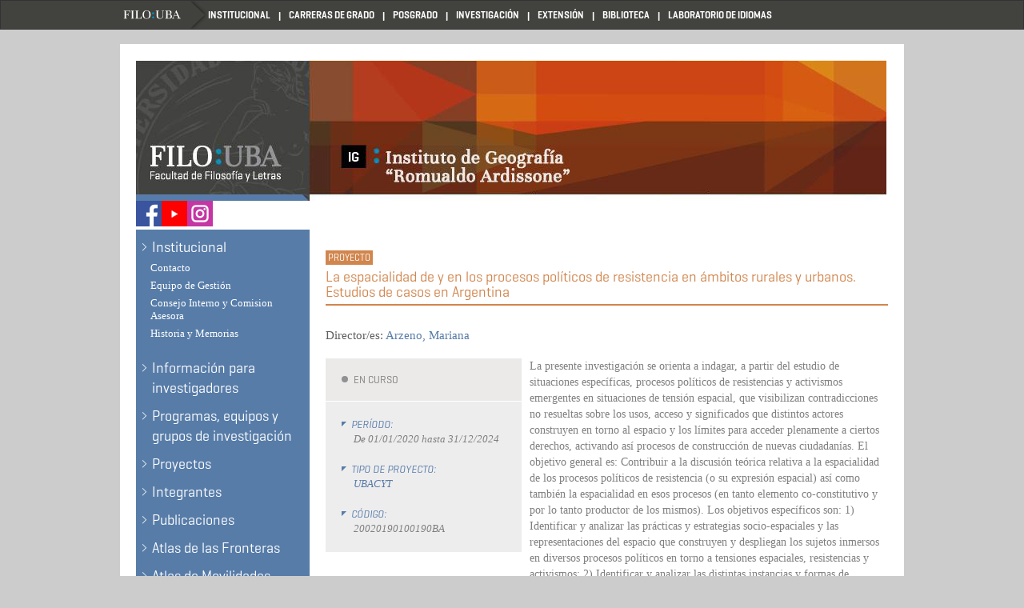

--- FILE ---
content_type: text/html; charset=utf-8
request_url: https://geografia.institutos.filo.uba.ar/proyecto/la-espacialidad-de-y-en-los-procesos-pol%C3%ADticos-de-resistencia-en-%C3%A1mbitos-rurales-y-urbanos
body_size: 5298
content:
<!DOCTYPE html PUBLIC "-//W3C//DTD XHTML+RDFa 1.0//EN"
  "http://www.w3.org/MarkUp/DTD/xhtml-rdfa-1.dtd">
<html lang="es" dir="ltr">
<head profile="http://www.w3.org/1999/xhtml/vocab">
  <meta charset="utf-8">
  <meta name="viewport" content="width=device-width, initial-scale=1.0">
  <meta http-equiv="Content-Type" content="text/html; charset=utf-8" />
<meta name="Generator" content="Drupal 7 (http://drupal.org)" />
<link rel="canonical" href="/proyecto/la-espacialidad-de-y-en-los-procesos-pol%C3%ADticos-de-resistencia-en-%C3%A1mbitos-rurales-y-urbanos" />
<link rel="shortlink" href="/node/786" />
  <title>La espacialidad de y en los procesos políticos de resistencia en ámbitos rurales y urbanos. Estudios de casos en Argentina | Instituto de Geografía</title>
  <style>
@import url("https://geografia.institutos.filo.uba.ar/modules/system/system.base.css?sjns26");
</style>
<style>
@import url("https://geografia.institutos.filo.uba.ar/sites/all/modules/date/date_api/date.css?sjns26");
@import url("https://geografia.institutos.filo.uba.ar/sites/all/modules/date/date_popup/themes/datepicker.1.7.css?sjns26");
@import url("https://geografia.institutos.filo.uba.ar/sites/all/modules/date/date_repeat_field/date_repeat_field.css?sjns26");
@import url("https://geografia.institutos.filo.uba.ar/modules/field/theme/field.css?sjns26");
@import url("https://geografia.institutos.filo.uba.ar/sites/geografia.institutos.filo.uba.ar/modules/calendar/css/calendar_multiday.css?sjns26");
@import url("https://geografia.institutos.filo.uba.ar/sites/all/modules/views/css/views.css?sjns26");
</style>
<style>
@import url("https://geografia.institutos.filo.uba.ar/sites/all/modules/ctools/css/ctools.css?sjns26");
@import url("https://geografia.institutos.filo.uba.ar/sites/all/modules/panels/css/panels.css?sjns26");
@import url("https://geografia.institutos.filo.uba.ar/sites/all/modules/taxonomy_access/taxonomy_access.css?sjns26");
</style>
<style>
@import url("https://geografia.institutos.filo.uba.ar/sites/geografia.institutos.filo.uba.ar/themes/basesiete/css/style.css?sjns26");
</style>
  <!-- HTML5 element support for IE6-8 -->
  <!--[if lt IE 9]>
    <script src="//html5shiv.googlecode.com/svn/trunk/html5.js"></script>
  <![endif]-->
  <script src="https://geografia.institutos.filo.uba.ar/sites/all/modules/jquery_update/replace/jquery/1.7/jquery.min.js?v=1.7.2"></script>
<script src="https://geografia.institutos.filo.uba.ar/misc/jquery-extend-3.4.0.js?v=1.7.2"></script>
<script src="https://geografia.institutos.filo.uba.ar/misc/jquery-html-prefilter-3.5.0-backport.js?v=1.7.2"></script>
<script src="https://geografia.institutos.filo.uba.ar/misc/jquery.once.js?v=1.2"></script>
<script src="https://geografia.institutos.filo.uba.ar/misc/drupal.js?sjns26"></script>
<script src="https://geografia.institutos.filo.uba.ar/sites/geografia.institutos.filo.uba.ar/files/languages/es_QCuqwsHtkCIrheH5OIrzn5qsbYVL6it5s3BJyuSbXRQ.js?sjns26"></script>
<script src="https://geografia.institutos.filo.uba.ar/sites/geografia.institutos.filo.uba.ar/themes/basesiete/js/affix.js?sjns26"></script>
<script src="https://geografia.institutos.filo.uba.ar/sites/geografia.institutos.filo.uba.ar/themes/basesiete/js/alert.js?sjns26"></script>
<script src="https://geografia.institutos.filo.uba.ar/sites/geografia.institutos.filo.uba.ar/themes/basesiete/js/button.js?sjns26"></script>
<script src="https://geografia.institutos.filo.uba.ar/sites/geografia.institutos.filo.uba.ar/themes/basesiete/js/carousel.js?sjns26"></script>
<script src="https://geografia.institutos.filo.uba.ar/sites/geografia.institutos.filo.uba.ar/themes/basesiete/js/collapse.js?sjns26"></script>
<script src="https://geografia.institutos.filo.uba.ar/sites/geografia.institutos.filo.uba.ar/themes/basesiete/js/modal.js?sjns26"></script>
<script src="https://geografia.institutos.filo.uba.ar/sites/geografia.institutos.filo.uba.ar/themes/basesiete/js/tooltip.js?sjns26"></script>
<script src="https://geografia.institutos.filo.uba.ar/sites/geografia.institutos.filo.uba.ar/themes/basesiete/js/popover.js?sjns26"></script>
<script src="https://geografia.institutos.filo.uba.ar/sites/geografia.institutos.filo.uba.ar/themes/basesiete/js/scrollspy.js?sjns26"></script>
<script src="https://geografia.institutos.filo.uba.ar/sites/geografia.institutos.filo.uba.ar/themes/basesiete/js/tab.js?sjns26"></script>
<script src="https://geografia.institutos.filo.uba.ar/sites/geografia.institutos.filo.uba.ar/themes/basesiete/js/transition.js?sjns26"></script>
<script>jQuery.extend(Drupal.settings, {"basePath":"\/","pathPrefix":"","ajaxPageState":{"theme":"basesiete","theme_token":"yIaiCMe_QLkXoFKYr9sQuSVIHnB_zPYA588xm6kaAGo","js":{"sites\/geografia.institutos.filo.uba.ar\/themes\/bootstrap\/js\/bootstrap.js":1,"sites\/all\/modules\/jquery_update\/replace\/jquery\/1.7\/jquery.min.js":1,"misc\/jquery-extend-3.4.0.js":1,"misc\/jquery-html-prefilter-3.5.0-backport.js":1,"misc\/jquery.once.js":1,"misc\/drupal.js":1,"public:\/\/languages\/es_QCuqwsHtkCIrheH5OIrzn5qsbYVL6it5s3BJyuSbXRQ.js":1,"sites\/geografia.institutos.filo.uba.ar\/themes\/basesiete\/js\/affix.js":1,"sites\/geografia.institutos.filo.uba.ar\/themes\/basesiete\/js\/alert.js":1,"sites\/geografia.institutos.filo.uba.ar\/themes\/basesiete\/js\/button.js":1,"sites\/geografia.institutos.filo.uba.ar\/themes\/basesiete\/js\/carousel.js":1,"sites\/geografia.institutos.filo.uba.ar\/themes\/basesiete\/js\/collapse.js":1,"sites\/geografia.institutos.filo.uba.ar\/themes\/basesiete\/js\/modal.js":1,"sites\/geografia.institutos.filo.uba.ar\/themes\/basesiete\/js\/tooltip.js":1,"sites\/geografia.institutos.filo.uba.ar\/themes\/basesiete\/js\/popover.js":1,"sites\/geografia.institutos.filo.uba.ar\/themes\/basesiete\/js\/scrollspy.js":1,"sites\/geografia.institutos.filo.uba.ar\/themes\/basesiete\/js\/tab.js":1,"sites\/geografia.institutos.filo.uba.ar\/themes\/basesiete\/js\/transition.js":1},"css":{"modules\/system\/system.base.css":1,"sites\/all\/modules\/date\/date_api\/date.css":1,"sites\/all\/modules\/date\/date_popup\/themes\/datepicker.1.7.css":1,"sites\/all\/modules\/date\/date_repeat_field\/date_repeat_field.css":1,"modules\/field\/theme\/field.css":1,"sites\/geografia.institutos.filo.uba.ar\/modules\/calendar\/css\/calendar_multiday.css":1,"sites\/all\/modules\/views\/css\/views.css":1,"sites\/all\/modules\/ctools\/css\/ctools.css":1,"sites\/all\/modules\/panels\/css\/panels.css":1,"sites\/all\/modules\/taxonomy_access\/taxonomy_access.css":1,"sites\/geografia.institutos.filo.uba.ar\/themes\/basesiete\/css\/style.css":1}},"bootstrap":{"anchorsFix":1,"anchorsSmoothScrolling":1,"popoverEnabled":1,"popoverOptions":{"animation":1,"html":0,"placement":"right","selector":"","trigger":"click","title":"","content":"","delay":0,"container":"body"},"tooltipEnabled":1,"tooltipOptions":{"animation":1,"html":0,"placement":"auto left","selector":"","trigger":"hover focus","delay":0,"container":"body"}}});</script>
</head>
<body class="html not-front not-logged-in one-sidebar sidebar-first page-node page-node- page-node-786 node-type-proyecto" >
  <div id="skip-link">
    <a href="#main-content" class="element-invisible element-focusable">Skip to main content</a>
  </div>
    <header id="navbar" role="banner" class="navbar container navbar-default">
  <div class="container">
    <div class="navbar-header">
      
      
      <!-- .btn-navbar is used as the toggle for collapsed navbar content -->
      <button type="button" class="navbar-toggle" data-toggle="collapse" data-target=".navbar-collapse">
        <span class="sr-only">Toggle navigation</span>
        <span class="icon-bar"></span>
        <span class="icon-bar"></span>
        <span class="icon-bar"></span>
      </button>
    </div>

          <div class="navbar-collapse collapse">
        <nav role="navigation">
                      <ul class="menu nav navbar-nav"><li class="first leaf"><a href="http://www.filo.uba.ar" title="">Filo UBA</a></li>
<li class="leaf"><a href="http://www.filo.uba.ar/institucional" title="Filo Institucional">Institucional</a></li>
<li class="leaf"><a href="http://carreras.filo.uba.ar" title="FILO Carreras de Grado">Carreras de Grado</a></li>
<li class="leaf"><a href="http://posgrado.filo.uba.ar" title="FILO Posgrado">Posgrado</a></li>
<li class="leaf"><a href="http://investigacion.filo.uba.ar" title="FILO Investigación">Investigación</a></li>
<li class="leaf"><a href="http://seube.filo.uba.ar" title="FILO Extensión">Extensión</a></li>
<li class="leaf"><a href="http://www.filo.uba.ar/contenidos/biblioteca_nueva/" title="FILO Biblioteca">Biblioteca</a></li>
<li class="last leaf"><a href="http://www.idiomas.filo.uba.ar/" title="FILO Laboratorio de Idiomas">Laboratorio de Idiomas</a></li>
</ul>                                      </nav>
      </div>
      </div>
</header>

<div class="main-container container">

  <header role="banner" id="page-header">
    
      <div class="region region-header">
    <section id="block-block-9" class="block block-block clearfix">

      
  <div id="encabezado">
<p><a class="LogoFilo" href="http://geografia.institutos.filo.uba.ar">.</a><a style="text-decoration: none;" href="https://www.facebook.com/InstitutodeGeografiaUBA" target="_blank"> <img src="/sites/iice.institutos.filo.uba.ar/files/facebook.jpg" style="margin-bottom: 4px; vertical-align: bottom; margin-right: 1px;" /> </a> <a href="https://www.youtube.com/channel/UCKCEDvBCCrvZkNjgO6WE-lw" target="_blank"><img src="/sites/iice.institutos.filo.uba.ar/files/youtube2.jpg" style="margin-bottom: 4px; vertical-align: bottom; margin-left: -4px;" /> </a><a style="text-decoration: none;" href="https://www.instagram.com/institutogeografiauba/" target="_blank"> <img src="/sites/iice.institutos.filo.uba.ar/files/instagram.jpg" style="margin-bottom: 4px; vertical-align: bottom; margin-left: -3px;" /> </a></p>
</div>

</section> <!-- /.block -->
  </div>
  </header> <!-- /#page-header -->

  <div class="row">

          <aside class="col-sm-3" role="complementary">
          <div class="region region-sidebar-first well">
    <section id="block-menu-secondary-menu" class="block block-menu clearfix">

      
  <ul class="menu nav"><li class="first expanded dropdown"><a href="/institucional" data-target="#" class="dropdown-toggle" data-toggle="dropdown">Institucional <span class="caret"></span></a><ul class="dropdown-menu"><li class="first leaf"><a href="/contacto">Contacto</a></li>
<li class="leaf"><a href="/equipo-de-gesti%C3%B3n">Equipo de Gestión</a></li>
<li class="leaf"><a href="/consejo-interno-y-comision-asesora">Consejo Interno y Comision Asesora</a></li>
<li class="last leaf"><a href="/historia-y-memorias-institucionales">Historia y Memorias</a></li>
</ul></li>
<li class="leaf"><a href="http://geografia.institutos.filo.uba.ar/informaci%C3%B3n-importante-para-investigadorxs" title="En esta sección, los equipos y grupos del Instituto encontrarán información útil acerca de trámites frecuentes y reglamentación vigente a considerar en las tareas académicas. ">Información para investigadores</a></li>
<li class="leaf"><a href="/programas-equipos-y-grupos-de-investigaci%C3%B3n">Programas, equipos y grupos de investigación</a></li>
<li class="leaf"><a href="/vista-programas-proyectos" title="">Proyectos</a></li>
<li class="leaf"><a href="/integrantes">Integrantes</a></li>
<li class="collapsed"><a href="/publicaciones">Publicaciones</a></li>
<li class="leaf"><a href="http://ide.filo.uba.ar/geonetwork/srv/spa/catalog.search#/home" title="">Atlas de las Fronteras</a></li>
<li class="leaf"><a href="http://geografia.institutos.filo.uba.ar/atlas-de-movilidades-enmodo" title="CARTOGRAFÍAS DE MOVILIDAD
El análisis espacial es un acervo característico del Programa desde su fundación. Hoy lo continuamos renovando y queremos ofrecerlo a la comunidad de interés. Así, como parte de la línea de investigación de nuestros Proyectos UBACyT, iniciamos la elaboración de mapas basados en el análisis de diferentes encuestas de movilidad, a nivel nacional y/o local,  tales como las Encuestas de Movilidad Domiciliaria hechas por la Secretaría de Transporte de la Nación.">Atlas de Movilidades ENMODO</a></li>
<li class="collapsed"><a href="/biblioteca-especializada">Biblioteca</a></li>
<li class="leaf"><a href="https://docs.google.com/document/d/1CqDGb4ZaoGpWbLRruvh08yIKTG3ZdfnK4TrvNYehYbk/edit?usp=sharing" title="Acceso a mateAcceso a material bibliográfico electrónico - Geografía y ciencias afines
rial bibliográfico electrónico - Geografía y ciencias afines
">Recursos electrónicos de interés - Geografía</a></li>
<li class="collapsed"><a href="/tesis">Tesis</a></li>
<li class="last leaf"><a href="/redes-internacionales">Redes</a></li>
</ul>
</section> <!-- /.block -->
  </div>
      </aside>  <!-- /#sidebar-first -->
    
    <section class="col-sm-9">
                  <a id="main-content"></a>
                    <h1 class="page-header">La espacialidad de y en los procesos políticos de resistencia en ámbitos rurales y urbanos. Estudios de casos en Argentina</h1>
                                                          <div class="region region-content">
    <section id="block-system-main" class="block block-system clearfix">

      
  <div id="node-786" class="node node-proyecto clearfix">

  
      
  
  <div class="content">
    <div class="view view-listado-directores-de-proyectos view-id-listado_directores_de_proyectos view-display-id-entity_view_1 view-dom-id-e280640f020cbd28a52df478a8b2c656">
      
  
  
      <div class="view-content">
      <table  class="views-table cols-1 table">
         <thead>
      <tr>
                  <th  class="views-field views-field-title-1" scope="col">
            Director/es:          </th>
              </tr>
    </thead>
    <tbody>
          <tr  class="odd views-row-first views-row-last">
                  <td  class="views-field views-field-title-1">
            <a href="/integrante/arzeno-mariana">Arzeno, Mariana</a>          </td>
              </tr>
      </tbody>
</table>
    </div>
  
  
  
  
  
  
</div> <div class="field field-name-body field-type-text-with-summary field-label-hidden"><div class="field-items"><div class="field-item even"><p>La presente investigación se orienta a indagar, a partir del estudio de situaciones específicas, procesos políticos de resistencias y activismos emergentes en situaciones de tensión espacial, que visibilizan contradicciones no resueltas sobre los usos, acceso y significados que distintos actores construyen en torno al espacio y los límites para acceder plenamente a ciertos derechos, activando así procesos de construcción de nuevas ciudadanías. El objetivo general es: Contribuir a la discusión teórica relativa a la espacialidad de los procesos políticos de resistencia (o su expresión espacial) así como también la espacialidad en esos procesos (en tanto elemento co-constitutivo y por lo tanto productor de los mismos). Los objetivos específicos son: 1) Identificar y analizar las prácticas y estrategias socio-espaciales y las representaciones del espacio que construyen y despliegan los sujetos inmersos en diversos procesos políticos en torno a tensiones espaciales, resistencias y activismos; 2) Identificar y analizar las distintas instancias y formas de visibilización de sus problemáticas y el rol que las prácticas, estrategias y representaciones del espacio tienen en ellas; 3) Identificar y analizar las formas de interacción, articulación o conflicto con las instancias y prácticas estatales de ordenamiento socio-espacial y de otros actores sociales que producen  el espacio; 4) Identificar y analizar las espacialidades y expresiones de ciudadanía que emergen en dichos procesos. La presente investigación, en virtud de los interrogantes y objetivos definidos, es de carácter cualitativo, basada en estudios de caso. En relación con las técnicas de relevamiento de la información se utilizarán: (i) Entrevistas abiertas y semiestructuradas, exploratorias y en profundidad, a informantes clave, referentes del ámbito público con injerencia en la materia, referentes de organizaciones; (ii) Observación participante y no participante en eventos públicos, instancias de discusión de los actores; (iii) Talleres de cartografía social con organizaciones sociales y eventualmente entidades del ámbito público. </p>
</div></div></div><div class="field field-name-field-estado-proyectos field-type-list-text field-label-hidden"><div class="field-items"><div class="field-item even">En curso</div></div></div><div class="field field-name-field-fecha-inicio-proyectos field-type-date field-label-above"><div class="field-label">Período:&nbsp;</div><div class="field-items"><div class="field-item even"><span class="date-display-range">De <span class="date-display-start">01/01/2020</span> hasta <span class="date-display-end">31/12/2024</span></span></div></div></div><div class="field field-name-taxonomy-vocabulary-2 field-type-taxonomy-term-reference field-label-above"><div class="field-label">Tipo de proyecto:&nbsp;</div><div class="field-items"><div class="field-item even"><a href="/category/tipo/ubacyt">UBACYT</a></div></div></div><div class="field field-name-field-numero-proyectos field-type-text field-label-above"><div class="field-label">Código:&nbsp;</div><div class="field-items"><div class="field-item even">20020190100190BA</div></div></div><div class="view view-vista-integrantes-del-proyecto view-id-vista_integrantes_del_proyecto view-display-id-entity_view_1 view-dom-id-6a2e948cffd386e4a87d6d00dd7fa7af">
      
  
  
      <div class="view-content">
        <div class="views-row views-row-1 views-row-odd views-row-first views-row-last">
    
<h2 class="title">Integrantes</h2>



  
  <div class="views-field views-field-field-directores2">    
    <div class="field-content"><ul><li class="first last"><a href="/integrante/arzeno-mariana">Arzeno, Mariana</a> <span class="integrante-label">Director</span></li>
</ul></div>

  </div>  
  <div class="views-field views-field-field-becarios">    
    <div class="field-content"></div>

  </div>  
  <div class="views-field views-field-field-biblioteca">    
    <div class="field-content"></div>

  </div>  
  <div class="views-field views-field-field-codirectores">    
    <div class="field-content"></div>

  </div>  
  <div class="views-field views-field-field-docente-investigador">    
    <div class="field-content"></div>

  </div>  
  <div class="views-field views-field-field-no-docentes">    
    <div class="field-content"></div>

  </div>  
  <div class="views-field views-field-field-personal-de-planta">    
    <div class="field-content"></div>

  </div>  
  <div class="views-field views-field-field-personal-t-cnico-conicet-">    
    <div class="field-content"></div>

  </div>  
  <div class="views-field views-field-field-otros">    
    <div class="field-content"></div>

  </div>  </div>
    </div>
  
  
  
  
  
  
</div>   </div>

  
  
</div>

</section> <!-- /.block -->
  </div>
    </section>

    
  </div>
</div>
<footer class="footer container">
    <div class="region region-footer">
    <section id="block-block-6" class="block block-block clearfix">

      
  <div style="margin-left: 30px; color: white; font-size: 15px; margin-top: 20px;">
<p>Horario de atención: Lunes a Viernes de 11 a 19 hs.</p>
<p><em>Puan 480, 4to piso, Facultad de Filosofía y Letras. Ciudad Autónoma de Buenos Aires. CP 1406.</em></p>
<p> <img src="http://geografia.institutos.filo.uba.ar/sites/geografia.institutos.filo.uba.ar/files/13936_0.png" width="128" height="128" style="width: 20px; height: 20px; margin-right: 10px;" />(0054-11) 5287- 2896</p>
<p> </p>
<div> </div>
</div>

</section> <!-- /.block -->
  </div>
</footer>
  <script src="https://geografia.institutos.filo.uba.ar/sites/geografia.institutos.filo.uba.ar/themes/bootstrap/js/bootstrap.js?sjns26"></script>
</body>
</html>
